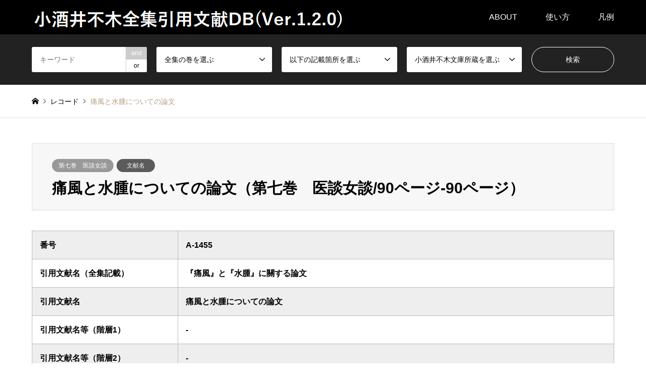

--- FILE ---
content_type: text/html; charset=UTF-8
request_url: https://fuboku-citation.jp/archives/69775
body_size: 11019
content:
<!DOCTYPE html>
<html lang="ja">
<head>
<meta charset="UTF-8">
<!--[if IE]><meta http-equiv="X-UA-Compatible" content="IE=edge"><![endif]-->
<meta name="viewport" content="width=device-width">
<title>痛風と水腫についての論文 - 小酒井不木全集引用文献DB</title>
<meta name="description" content="">
<link rel="pingback" href="https://fuboku-citation.jp/xmlrpc.php">
<link rel="shortcut icon" href="https://fuboku-citation.jp/wp-content/uploads/2021/01/Kosakai_Fuboku.jpg">
<meta name='robots' content='index, follow, max-image-preview:large, max-snippet:-1, max-video-preview:-1' />
	<style>img:is([sizes="auto" i], [sizes^="auto," i]) { contain-intrinsic-size: 3000px 1500px }</style>
	
	<!-- This site is optimized with the Yoast SEO plugin v26.4 - https://yoast.com/wordpress/plugins/seo/ -->
	<link rel="canonical" href="https://fuboku-citation.jp/archives/69775" />
	<meta property="og:locale" content="ja_JP" />
	<meta property="og:type" content="article" />
	<meta property="og:title" content="痛風と水腫についての論文 - 小酒井不木全集引用文献DB" />
	<meta property="og:url" content="https://fuboku-citation.jp/archives/69775" />
	<meta property="og:site_name" content="小酒井不木全集引用文献DB" />
	<meta property="article:published_time" content="2020-12-30T01:31:00+00:00" />
	<meta property="article:modified_time" content="2023-03-28T03:17:52+00:00" />
	<meta name="author" content="fuboku" />
	<meta name="twitter:card" content="summary_large_image" />
	<meta name="twitter:label1" content="執筆者" />
	<meta name="twitter:data1" content="fuboku" />
	<script type="application/ld+json" class="yoast-schema-graph">{"@context":"https://schema.org","@graph":[{"@type":"WebPage","@id":"https://fuboku-citation.jp/archives/69775","url":"https://fuboku-citation.jp/archives/69775","name":"痛風と水腫についての論文 - 小酒井不木全集引用文献DB","isPartOf":{"@id":"https://fuboku-citation.jp/#website"},"datePublished":"2020-12-30T01:31:00+00:00","dateModified":"2023-03-28T03:17:52+00:00","author":{"@id":"https://fuboku-citation.jp/#/schema/person/70650132932f19749ba84b8b944e4dea"},"breadcrumb":{"@id":"https://fuboku-citation.jp/archives/69775#breadcrumb"},"inLanguage":"ja","potentialAction":[{"@type":"ReadAction","target":["https://fuboku-citation.jp/archives/69775"]}]},{"@type":"BreadcrumbList","@id":"https://fuboku-citation.jp/archives/69775#breadcrumb","itemListElement":[{"@type":"ListItem","position":1,"name":"ホーム","item":"https://fuboku-citation.jp/"},{"@type":"ListItem","position":2,"name":"一覧","item":"https://fuboku-citation.jp/%E4%B8%80%E8%A6%A7"},{"@type":"ListItem","position":3,"name":"痛風と水腫についての論文"}]},{"@type":"WebSite","@id":"https://fuboku-citation.jp/#website","url":"https://fuboku-citation.jp/","name":"小酒井不木全集引用文献DB","description":"","potentialAction":[{"@type":"SearchAction","target":{"@type":"EntryPoint","urlTemplate":"https://fuboku-citation.jp/?s={search_term_string}"},"query-input":{"@type":"PropertyValueSpecification","valueRequired":true,"valueName":"search_term_string"}}],"inLanguage":"ja"},{"@type":"Person","@id":"https://fuboku-citation.jp/#/schema/person/70650132932f19749ba84b8b944e4dea","name":"fuboku"}]}</script>
	<!-- / Yoast SEO plugin. -->


<link rel='dns-prefetch' href='//webfonts.xserver.jp' />
<link rel="alternate" type="application/rss+xml" title="小酒井不木全集引用文献DB &raquo; フィード" href="https://fuboku-citation.jp/feed" />
<link rel="alternate" type="application/rss+xml" title="小酒井不木全集引用文献DB &raquo; コメントフィード" href="https://fuboku-citation.jp/comments/feed" />
<link rel="alternate" type="application/rss+xml" title="小酒井不木全集引用文献DB &raquo; 痛風と水腫についての論文 のコメントのフィード" href="https://fuboku-citation.jp/archives/69775/feed" />
<link rel="preconnect" href="https://fonts.googleapis.com">
<link rel="preconnect" href="https://fonts.gstatic.com" crossorigin>
<link href="https://fonts.googleapis.com/css2?family=Noto+Sans+JP:wght@400;600" rel="stylesheet">
<link rel='stylesheet' id='style-css' href='https://fuboku-citation.jp/wp-content/themes/gensen_tcd050_fuboku_19/style.css?ver=2.1.3' type='text/css' media='all' />
<link rel='stylesheet' id='wp-block-library-css' href='https://fuboku-citation.jp/wp-includes/css/dist/block-library/style.min.css?ver=6.8.3' type='text/css' media='all' />
<style id='classic-theme-styles-inline-css' type='text/css'>
/*! This file is auto-generated */
.wp-block-button__link{color:#fff;background-color:#32373c;border-radius:9999px;box-shadow:none;text-decoration:none;padding:calc(.667em + 2px) calc(1.333em + 2px);font-size:1.125em}.wp-block-file__button{background:#32373c;color:#fff;text-decoration:none}
</style>
<style id='global-styles-inline-css' type='text/css'>
:root{--wp--preset--aspect-ratio--square: 1;--wp--preset--aspect-ratio--4-3: 4/3;--wp--preset--aspect-ratio--3-4: 3/4;--wp--preset--aspect-ratio--3-2: 3/2;--wp--preset--aspect-ratio--2-3: 2/3;--wp--preset--aspect-ratio--16-9: 16/9;--wp--preset--aspect-ratio--9-16: 9/16;--wp--preset--color--black: #000000;--wp--preset--color--cyan-bluish-gray: #abb8c3;--wp--preset--color--white: #ffffff;--wp--preset--color--pale-pink: #f78da7;--wp--preset--color--vivid-red: #cf2e2e;--wp--preset--color--luminous-vivid-orange: #ff6900;--wp--preset--color--luminous-vivid-amber: #fcb900;--wp--preset--color--light-green-cyan: #7bdcb5;--wp--preset--color--vivid-green-cyan: #00d084;--wp--preset--color--pale-cyan-blue: #8ed1fc;--wp--preset--color--vivid-cyan-blue: #0693e3;--wp--preset--color--vivid-purple: #9b51e0;--wp--preset--gradient--vivid-cyan-blue-to-vivid-purple: linear-gradient(135deg,rgba(6,147,227,1) 0%,rgb(155,81,224) 100%);--wp--preset--gradient--light-green-cyan-to-vivid-green-cyan: linear-gradient(135deg,rgb(122,220,180) 0%,rgb(0,208,130) 100%);--wp--preset--gradient--luminous-vivid-amber-to-luminous-vivid-orange: linear-gradient(135deg,rgba(252,185,0,1) 0%,rgba(255,105,0,1) 100%);--wp--preset--gradient--luminous-vivid-orange-to-vivid-red: linear-gradient(135deg,rgba(255,105,0,1) 0%,rgb(207,46,46) 100%);--wp--preset--gradient--very-light-gray-to-cyan-bluish-gray: linear-gradient(135deg,rgb(238,238,238) 0%,rgb(169,184,195) 100%);--wp--preset--gradient--cool-to-warm-spectrum: linear-gradient(135deg,rgb(74,234,220) 0%,rgb(151,120,209) 20%,rgb(207,42,186) 40%,rgb(238,44,130) 60%,rgb(251,105,98) 80%,rgb(254,248,76) 100%);--wp--preset--gradient--blush-light-purple: linear-gradient(135deg,rgb(255,206,236) 0%,rgb(152,150,240) 100%);--wp--preset--gradient--blush-bordeaux: linear-gradient(135deg,rgb(254,205,165) 0%,rgb(254,45,45) 50%,rgb(107,0,62) 100%);--wp--preset--gradient--luminous-dusk: linear-gradient(135deg,rgb(255,203,112) 0%,rgb(199,81,192) 50%,rgb(65,88,208) 100%);--wp--preset--gradient--pale-ocean: linear-gradient(135deg,rgb(255,245,203) 0%,rgb(182,227,212) 50%,rgb(51,167,181) 100%);--wp--preset--gradient--electric-grass: linear-gradient(135deg,rgb(202,248,128) 0%,rgb(113,206,126) 100%);--wp--preset--gradient--midnight: linear-gradient(135deg,rgb(2,3,129) 0%,rgb(40,116,252) 100%);--wp--preset--font-size--small: 13px;--wp--preset--font-size--medium: 20px;--wp--preset--font-size--large: 36px;--wp--preset--font-size--x-large: 42px;--wp--preset--spacing--20: 0.44rem;--wp--preset--spacing--30: 0.67rem;--wp--preset--spacing--40: 1rem;--wp--preset--spacing--50: 1.5rem;--wp--preset--spacing--60: 2.25rem;--wp--preset--spacing--70: 3.38rem;--wp--preset--spacing--80: 5.06rem;--wp--preset--shadow--natural: 6px 6px 9px rgba(0, 0, 0, 0.2);--wp--preset--shadow--deep: 12px 12px 50px rgba(0, 0, 0, 0.4);--wp--preset--shadow--sharp: 6px 6px 0px rgba(0, 0, 0, 0.2);--wp--preset--shadow--outlined: 6px 6px 0px -3px rgba(255, 255, 255, 1), 6px 6px rgba(0, 0, 0, 1);--wp--preset--shadow--crisp: 6px 6px 0px rgba(0, 0, 0, 1);}:where(.is-layout-flex){gap: 0.5em;}:where(.is-layout-grid){gap: 0.5em;}body .is-layout-flex{display: flex;}.is-layout-flex{flex-wrap: wrap;align-items: center;}.is-layout-flex > :is(*, div){margin: 0;}body .is-layout-grid{display: grid;}.is-layout-grid > :is(*, div){margin: 0;}:where(.wp-block-columns.is-layout-flex){gap: 2em;}:where(.wp-block-columns.is-layout-grid){gap: 2em;}:where(.wp-block-post-template.is-layout-flex){gap: 1.25em;}:where(.wp-block-post-template.is-layout-grid){gap: 1.25em;}.has-black-color{color: var(--wp--preset--color--black) !important;}.has-cyan-bluish-gray-color{color: var(--wp--preset--color--cyan-bluish-gray) !important;}.has-white-color{color: var(--wp--preset--color--white) !important;}.has-pale-pink-color{color: var(--wp--preset--color--pale-pink) !important;}.has-vivid-red-color{color: var(--wp--preset--color--vivid-red) !important;}.has-luminous-vivid-orange-color{color: var(--wp--preset--color--luminous-vivid-orange) !important;}.has-luminous-vivid-amber-color{color: var(--wp--preset--color--luminous-vivid-amber) !important;}.has-light-green-cyan-color{color: var(--wp--preset--color--light-green-cyan) !important;}.has-vivid-green-cyan-color{color: var(--wp--preset--color--vivid-green-cyan) !important;}.has-pale-cyan-blue-color{color: var(--wp--preset--color--pale-cyan-blue) !important;}.has-vivid-cyan-blue-color{color: var(--wp--preset--color--vivid-cyan-blue) !important;}.has-vivid-purple-color{color: var(--wp--preset--color--vivid-purple) !important;}.has-black-background-color{background-color: var(--wp--preset--color--black) !important;}.has-cyan-bluish-gray-background-color{background-color: var(--wp--preset--color--cyan-bluish-gray) !important;}.has-white-background-color{background-color: var(--wp--preset--color--white) !important;}.has-pale-pink-background-color{background-color: var(--wp--preset--color--pale-pink) !important;}.has-vivid-red-background-color{background-color: var(--wp--preset--color--vivid-red) !important;}.has-luminous-vivid-orange-background-color{background-color: var(--wp--preset--color--luminous-vivid-orange) !important;}.has-luminous-vivid-amber-background-color{background-color: var(--wp--preset--color--luminous-vivid-amber) !important;}.has-light-green-cyan-background-color{background-color: var(--wp--preset--color--light-green-cyan) !important;}.has-vivid-green-cyan-background-color{background-color: var(--wp--preset--color--vivid-green-cyan) !important;}.has-pale-cyan-blue-background-color{background-color: var(--wp--preset--color--pale-cyan-blue) !important;}.has-vivid-cyan-blue-background-color{background-color: var(--wp--preset--color--vivid-cyan-blue) !important;}.has-vivid-purple-background-color{background-color: var(--wp--preset--color--vivid-purple) !important;}.has-black-border-color{border-color: var(--wp--preset--color--black) !important;}.has-cyan-bluish-gray-border-color{border-color: var(--wp--preset--color--cyan-bluish-gray) !important;}.has-white-border-color{border-color: var(--wp--preset--color--white) !important;}.has-pale-pink-border-color{border-color: var(--wp--preset--color--pale-pink) !important;}.has-vivid-red-border-color{border-color: var(--wp--preset--color--vivid-red) !important;}.has-luminous-vivid-orange-border-color{border-color: var(--wp--preset--color--luminous-vivid-orange) !important;}.has-luminous-vivid-amber-border-color{border-color: var(--wp--preset--color--luminous-vivid-amber) !important;}.has-light-green-cyan-border-color{border-color: var(--wp--preset--color--light-green-cyan) !important;}.has-vivid-green-cyan-border-color{border-color: var(--wp--preset--color--vivid-green-cyan) !important;}.has-pale-cyan-blue-border-color{border-color: var(--wp--preset--color--pale-cyan-blue) !important;}.has-vivid-cyan-blue-border-color{border-color: var(--wp--preset--color--vivid-cyan-blue) !important;}.has-vivid-purple-border-color{border-color: var(--wp--preset--color--vivid-purple) !important;}.has-vivid-cyan-blue-to-vivid-purple-gradient-background{background: var(--wp--preset--gradient--vivid-cyan-blue-to-vivid-purple) !important;}.has-light-green-cyan-to-vivid-green-cyan-gradient-background{background: var(--wp--preset--gradient--light-green-cyan-to-vivid-green-cyan) !important;}.has-luminous-vivid-amber-to-luminous-vivid-orange-gradient-background{background: var(--wp--preset--gradient--luminous-vivid-amber-to-luminous-vivid-orange) !important;}.has-luminous-vivid-orange-to-vivid-red-gradient-background{background: var(--wp--preset--gradient--luminous-vivid-orange-to-vivid-red) !important;}.has-very-light-gray-to-cyan-bluish-gray-gradient-background{background: var(--wp--preset--gradient--very-light-gray-to-cyan-bluish-gray) !important;}.has-cool-to-warm-spectrum-gradient-background{background: var(--wp--preset--gradient--cool-to-warm-spectrum) !important;}.has-blush-light-purple-gradient-background{background: var(--wp--preset--gradient--blush-light-purple) !important;}.has-blush-bordeaux-gradient-background{background: var(--wp--preset--gradient--blush-bordeaux) !important;}.has-luminous-dusk-gradient-background{background: var(--wp--preset--gradient--luminous-dusk) !important;}.has-pale-ocean-gradient-background{background: var(--wp--preset--gradient--pale-ocean) !important;}.has-electric-grass-gradient-background{background: var(--wp--preset--gradient--electric-grass) !important;}.has-midnight-gradient-background{background: var(--wp--preset--gradient--midnight) !important;}.has-small-font-size{font-size: var(--wp--preset--font-size--small) !important;}.has-medium-font-size{font-size: var(--wp--preset--font-size--medium) !important;}.has-large-font-size{font-size: var(--wp--preset--font-size--large) !important;}.has-x-large-font-size{font-size: var(--wp--preset--font-size--x-large) !important;}
:where(.wp-block-post-template.is-layout-flex){gap: 1.25em;}:where(.wp-block-post-template.is-layout-grid){gap: 1.25em;}
:where(.wp-block-columns.is-layout-flex){gap: 2em;}:where(.wp-block-columns.is-layout-grid){gap: 2em;}
:root :where(.wp-block-pullquote){font-size: 1.5em;line-height: 1.6;}
</style>
<style>:root {
  --tcd-font-type1: Arial,"Hiragino Sans","Yu Gothic Medium","Meiryo",sans-serif;
  --tcd-font-type2: "Times New Roman",Times,"Yu Mincho","游明朝","游明朝体","Hiragino Mincho Pro",serif;
  --tcd-font-type3: Palatino,"Yu Kyokasho","游教科書体","UD デジタル 教科書体 N","游明朝","游明朝体","Hiragino Mincho Pro","Meiryo",serif;
  --tcd-font-type-logo: "Noto Sans JP",sans-serif;
}</style>
<script type="text/javascript" src="https://fuboku-citation.jp/wp-includes/js/jquery/jquery.min.js?ver=3.7.1" id="jquery-core-js"></script>
<script type="text/javascript" src="https://fuboku-citation.jp/wp-includes/js/jquery/jquery-migrate.min.js?ver=3.4.1" id="jquery-migrate-js"></script>
<script type="text/javascript" src="//webfonts.xserver.jp/js/xserverv3.js?fadein=0&amp;ver=2.0.8" id="typesquare_std-js"></script>
<link rel="https://api.w.org/" href="https://fuboku-citation.jp/wp-json/" /><link rel="alternate" title="JSON" type="application/json" href="https://fuboku-citation.jp/wp-json/wp/v2/posts/69775" /><link rel='shortlink' href='https://fuboku-citation.jp/?p=69775' />
<link rel="alternate" title="oEmbed (JSON)" type="application/json+oembed" href="https://fuboku-citation.jp/wp-json/oembed/1.0/embed?url=https%3A%2F%2Ffuboku-citation.jp%2Farchives%2F69775" />
<link rel="alternate" title="oEmbed (XML)" type="text/xml+oembed" href="https://fuboku-citation.jp/wp-json/oembed/1.0/embed?url=https%3A%2F%2Ffuboku-citation.jp%2Farchives%2F69775&#038;format=xml" />
<link rel="stylesheet" href="https://fuboku-citation.jp/wp-content/themes/gensen_tcd050_fuboku_19/css/design-plus.css?ver=2.1.3">
<link rel="stylesheet" href="https://fuboku-citation.jp/wp-content/themes/gensen_tcd050_fuboku_19/css/sns-botton.css?ver=2.1.3">
<link rel="stylesheet" href="https://fuboku-citation.jp/wp-content/themes/gensen_tcd050_fuboku_19/css/responsive.css?ver=2.1.3">
<link rel="stylesheet" href="https://fuboku-citation.jp/wp-content/themes/gensen_tcd050_fuboku_19/css/footer-bar.css?ver=2.1.3">

<script src="https://fuboku-citation.jp/wp-content/themes/gensen_tcd050_fuboku_19/js/jquery.easing.1.3.js?ver=2.1.3"></script>
<script src="https://fuboku-citation.jp/wp-content/themes/gensen_tcd050_fuboku_19/js/jquery.textOverflowEllipsis.js?ver=2.1.3"></script>
<script src="https://fuboku-citation.jp/wp-content/themes/gensen_tcd050_fuboku_19/js/jscript.js?ver=2.1.3"></script>
<script src="https://fuboku-citation.jp/wp-content/themes/gensen_tcd050_fuboku_19/js/comment.js?ver=2.1.3"></script>
<script src="https://fuboku-citation.jp/wp-content/themes/gensen_tcd050_fuboku_19/js/jquery.chosen.min.js?ver=2.1.3"></script>
<link rel="stylesheet" href="https://fuboku-citation.jp/wp-content/themes/gensen_tcd050_fuboku_19/css/jquery.chosen.css?ver=2.1.3">

<style type="text/css">
body, input, textarea, select { font-family: var(--tcd-font-type1); }
.rich_font { font-family: var(--tcd-font-type1);  }
.rich_font_logo { font-family: var(--tcd-font-type-logo); font-weight: bold !important;}

#header_logo #logo_text .logo { font-size:36px; }
#header_logo_fix #logo_text_fixed .logo { font-size:36px; }
#footer_logo .logo_text { font-size:30px; }
#post_title { font-size:30px; }
.post_content { font-size:16px; }
#archive_headline { font-size:42px; }
#archive_desc { font-size:14px; }
  
@media screen and (max-width:1024px) {
  #header_logo #logo_text .logo { font-size:14px; }
  #header_logo_fix #logo_text_fixed .logo { font-size:20px; }
  #footer_logo .logo_text { font-size:20px; }
  #post_title { font-size:16px; }
  .post_content { font-size:14px; }
  #archive_headline { font-size:20px; }
  #archive_desc { font-size:14px; }
}


#site_wrap { display:none; }
#site_loader_overlay {
  background: #fff;
  opacity: 1;
  position: fixed;
  top: 0px;
  left: 0px;
  width: 100%;
  height: 100%;
  width: 100vw;
  height: 100vh;
  z-index: 99999;
}

/* type1 */
#site_loader_animation {
  margin: -25.5px 0 0 -25.5px;
  width: 48px;
  height: 48px;
  font-size: 10px;
  text-indent: -9999em;
  position: fixed;
  top: 50%;
  left: 50%;
  border: 3px solid rgba(182,158,132,0.2);
  border-top-color: #b69e84;
  border-radius: 50%;
  -webkit-animation: loading-circle 1.1s infinite linear;
  animation: loading-circle 1.1s infinite linear;
}
@-webkit-keyframes loading-circle {
  0% { -webkit-transform: rotate(0deg); transform: rotate(0deg); }
  100% { -webkit-transform: rotate(360deg); transform: rotate(360deg); }
}
@keyframes loading-circle {
  0% { -webkit-transform: rotate(0deg); transform: rotate(0deg); }
  100% { -webkit-transform: rotate(360deg); transform: rotate(360deg);
  }
}


.image {
overflow: hidden;
-webkit-backface-visibility: hidden;
backface-visibility: hidden;
-webkit-transition-duration: .35s;
-moz-transition-duration: .35s;
-ms-transition-duration: .35s;
-o-transition-duration: .35s;
transition-duration: .35s;
}
.image img {
-webkit-backface-visibility: hidden;
backface-visibility: hidden;
-webkit-transform: scale(1);
-webkit-transition-property: opacity, scale, -webkit-transform, transform;
-webkit-transition-duration: .35s;
-moz-transform: scale(1);
-moz-transition-property: opacity, scale, -moz-transform, transform;
-moz-transition-duration: .35s;
-ms-transform: scale(1);
-ms-transition-property: opacity, scale, -ms-transform, transform;
-ms-transition-duration: .35s;
-o-transform: scale(1);
-o-transition-property: opacity, scale, -o-transform, transform;
-o-transition-duration: .35s;
transform: scale(1);
transition-property: opacity, scale, transform;
transition-duration: .35s;
}
.image:hover img, a:hover .image img {
-webkit-transform: scale(1.2);
-moz-transform: scale(1.2);
-ms-transform: scale(1.2);
-o-transform: scale(1.2);
transform: scale(1.2);
}
.introduce_list_col a:hover .image img {
-webkit-transform: scale(1.2) translate3d(-41.66%, 0, 0);
-moz-transform: scale(1.2) translate3d(-41.66%, 0, 0);
-ms-transform: scale(1.2) translate3d(-41.66%, 0, 0);
-o-transform: scale(1.2) translate3d(-41.66%, 0, 0);
transform: scale(1.2) translate3d(-41.66%, 0, 0);
}


.archive_filter .button input:hover, .archive_sort dt,#post_pagination p, #post_pagination a:hover, #return_top a, .c-pw__btn,
#comment_header ul li a:hover, #comment_header ul li.comment_switch_active a, #comment_header #comment_closed p,
#introduce_slider .slick-dots li button:hover, #introduce_slider .slick-dots li.slick-active button
{ background-color:#b69e84; }

#comment_header ul li.comment_switch_active a, #comment_header #comment_closed p, #guest_info input:focus, #comment_textarea textarea:focus
{ border-color:#b69e84; }

#comment_header ul li.comment_switch_active a:after, #comment_header #comment_closed p:after
{ border-color:#b69e84 transparent transparent transparent; }

.header_search_inputs .chosen-results li[data-option-array-index="0"]
{ background-color:#b69e84 !important; border-color:#b69e84; }

a:hover, #bread_crumb li a:hover, #bread_crumb li.home a:hover:before, #bread_crumb li.last,
#archive_headline, .archive_header .headline, .archive_filter_headline, #related_post .headline,
#introduce_header .headline, .introduce_list_col .info .title, .introduce_archive_banner_link a:hover,
#recent_news .headline, #recent_news li a:hover, #comment_headline,
.side_headline,.widget_block .wp-block-heading, ul.banner_list li a:hover .caption, .footer_headline, .footer_widget a:hover,
#index_news .entry-date, #recent_news .show_date li .date, .cb_content-carousel a:hover .image .title,#index_news_mobile .entry-date
{ color:#b69e84; }

.cb_content-blog_list .archive_link a{ background-color:#b69e84; }
#index_news_mobile .archive_link a:hover, .cb_content-blog_list .archive_link a:hover, #load_post a:hover, #submit_comment:hover, .c-pw__btn:hover,.widget_tag_cloud .tagcloud a:hover
{ background-color:#92785f; }

#header_search select:focus, .header_search_inputs .chosen-with-drop .chosen-single span, #footer_contents a:hover, #footer_nav a:hover, #footer_social_link li:hover:before,
#header_slider .slick-arrow:hover, .cb_content-carousel .slick-arrow:hover
{ color:#92785f; }

#footer_social_link li.youtube:hover:before, #footer_social_link li.note:hover:before{ background-color:#92785f; }

.post_content a, .custom-html-widget a { color:#b69e84; }

#header_search, #index_header_search { background-color:#222222; }

#footer_nav { background-color:#F7F7F7; }
#footer_contents { background-color:#222222; }

#header_search_submit { background-color:rgba(0,0,0,0); }
#header_search_submit:hover { background-color:rgba(146,120,95,1.0); }
.cat-category { background-color:#999999 !important; }
.cat-category2 { background-color:#5b5b5b !important; }
.cat-category3 { background-color:#b69e84 !important; }

@media only screen and (min-width:1025px) {
  #global_menu ul ul a { background-color:#b69e84; }
  #global_menu ul ul a:hover, #global_menu ul ul .current-menu-item > a { background-color:#92785f; }
  #header_top { background-color:#000000; }
  .has_header_content #header_top { background-color:rgba(0,0,0,0); }
  .fix_top.header_fix #header_top { background-color:rgba(0,0,0,0.8); }
  #header_logo a, #global_menu > ul > li > a { color:#ffffff; }
  #header_logo_fix a, .fix_top.header_fix #global_menu > ul > li > a { color:#ffffff; }
  .has_header_content #index_header_search { background-color:rgba(34,34,34,0.6); }
}
@media screen and (max-width:1024px) {
  #global_menu { background-color:#b69e84; }
  #global_menu a:hover, #global_menu .current-menu-item > a { background-color:#92785f; }
  #header_top { background-color:#000000; }
  #header_top a, #header_top a:before { color:#ffffff !important; }
  .mobile_fix_top.header_fix #header_top, .mobile_fix_top.header_fix #header.active #header_top { background-color:rgba(0,0,0,0.8); }
  .mobile_fix_top.header_fix #header_top a, .mobile_fix_top.header_fix #header_top a:before { color:#ffffff !important; }
  .archive_sort dt { color:#b69e84; }
  .post-type-archive-news #recent_news .show_date li .date { color:#b69e84; }
}



</style>

<style type="text/css"></style>		<style type="text/css" id="wp-custom-css">
			.table_cus {
	font-weight: bold;
}

.td_cus {
	width: 75%;
}

.bunko {
	width: 30%;
}

table tr:nth-child(odd){
  background-color: #eee
	
}

#post_list2 .article .info {
 ? ?float: rigth;
    width: 100%;
    color: #000;
}

#post_meta_bottom {
    margin: 0px 0;
    padding: 25px;
    background: #f7f7f7;
}

#left_col {
    float: center;
	width: calc(100%);
}

#main_col {
    max-width: 1200px;
    margin: 50px auto 150px;
    padding: 0;
    -webkit-box-sizing: border-box;
    -moz-box-sizing: border-box;
    -ms-box-sizing: border-box;
    -o-box-sizing: border-box;
    box-sizing: border-box;
}

#post_image img { display: none; }

#post_list .article .image { display: none;}

.cat-category{
	pointer-events: none;
	cursor: default;
	text-decoration:none;
}

.cat-category2{
	pointer-events: none;
	cursor: default;
	text-decoration:none;
}

.cat-category3{
	pointer-events: none;
	cursor: default;
	text-decoration:none;
}

.custom_search_results{
	padding: 10px;
}		</style>
		
<!-- Global site tag (gtag.js) - Google Analytics -->
<script async src="https://www.googletagmanager.com/gtag/js?id=G-HHYPRK99SH"></script>
<script>
  window.dataLayer = window.dataLayer || [];
  function gtag(){dataLayer.push(arguments);}
  gtag('js', new Date());

  gtag('config', 'G-HHYPRK99SH');
</script>	
</head>
<body id="body" class="wp-singular post-template-default single single-post postid-69775 single-format-standard wp-embed-responsive wp-theme-gensen_tcd050_fuboku_19">

<div id="site_loader_overlay">
 <div id="site_loader_animation">
 </div>
</div>

 <div id="header">
  <div id="header_top">
   <div class="inner clearfix">
    <div id="header_logo">
     <div id="logo_image">
 <div class="logo">
  <a href="https://fuboku-citation.jp/" title="小酒井不木全集引用文献DB" data-label="小酒井不木全集引用文献DB"><img src="https://fuboku-citation.jp/wp-content/uploads/2023/03/120.png?1764117237" alt="小酒井不木全集引用文献DB" title="小酒井不木全集引用文献DB" /></a>
 </div>
</div>
    </div>
    <div id="header_logo_fix">
     <div id="logo_text_fixed">
 <p class="logo rich_font_logo"><a href="https://fuboku-citation.jp/" title="小酒井不木全集引用文献DB">小酒井不木全集引用文献DB</a></p>
</div>
    </div>
    <a href="#" class="search_button"><span>検索</span></a>
    <a href="#" class="menu_button"><span>menu</span></a>
    <div id="global_menu">
     <ul id="menu-about" class="menu"><li id="menu-item-16" class="menu-item menu-item-type-post_type menu-item-object-page menu-item-has-children menu-item-16"><a href="https://fuboku-citation.jp/%e5%b0%8f%e9%85%92%e4%ba%95%e4%b8%8d%e6%9c%a8%e5%85%a8%e9%9b%86%e5%bc%95%e7%94%a8%e6%96%87%e7%8c%ae%e3%83%87%e3%83%bc%e3%82%bf%e3%83%99%e3%83%bc%e3%82%b9%e3%81%ab%e3%81%a4%e3%81%84%e3%81%a6">ABOUT</a>
<ul class="sub-menu">
	<li id="menu-item-36" class="menu-item menu-item-type-post_type menu-item-object-page menu-item-36"><a href="https://fuboku-citation.jp/%E5%B0%8F%E9%85%92%E4%BA%95%E4%B8%8D%E6%9C%A8%E5%85%A8%E9%9B%86%E5%BC%95%E7%94%A8%E6%96%87%E7%8C%AE%E3%83%87%E3%83%BC%E3%82%BF%E3%83%99%E3%83%BC%E3%82%B9%E3%81%AB%E3%81%A4%E3%81%84%E3%81%A6">小酒井不木全集<br>引用文献データベースについて</a></li>
	<li id="menu-item-25" class="menu-item menu-item-type-post_type menu-item-object-page menu-item-25"><a href="https://fuboku-citation.jp/%e5%b0%8f%e9%85%92%e4%ba%95%e4%b8%8d%e6%9c%a8%e3%81%ab%e3%81%a4%e3%81%84%e3%81%a6">小酒井不木について</a></li>
</ul>
</li>
<li id="menu-item-27" class="menu-item menu-item-type-post_type menu-item-object-page menu-item-27"><a href="https://fuboku-citation.jp/%e4%bd%bf%e3%81%84%e6%96%b9">使い方</a></li>
<li id="menu-item-26" class="menu-item menu-item-type-post_type menu-item-object-page menu-item-26"><a href="https://fuboku-citation.jp/%e5%87%a1%e4%be%8b">凡例</a></li>
</ul>    </div>
   </div>
  </div>
  <div id="header_search">
   <div class="inner">
    <form action="https://fuboku-citation.jp/%E4%B8%80%E8%A6%A7" method="get" class="columns-5">
     <div class="header_search_inputs header_search_keywords">
      <input type="text" id="header_search_keywords" name="search_keywords" placeholder="キーワード" value="" />
      <input type="hidden" name="search_keywords_operator" value="and" />
      <ul class="search_keywords_operator">
       <li class="active">and</li>
       <li>or</li>
      </ul>
     </div>
     <div class="header_search_inputs">
<select  name='search_cat1' id='header_search_cat1' class=''>
	<option value='0' selected='selected'>全集の巻を選ぶ</option>
	<option class="level-0" value="41">第一巻　殺人論及毒と毒殺</option>
	<option class="level-0" value="47">第二巻　犯罪文学研究及西洋探偵譚</option>
	<option class="level-0" value="50">第三巻　探偵小説短篇集</option>
	<option class="level-0" value="52">第四巻　探偵小説長篇集</option>
	<option class="level-0" value="53">第五巻　闘病術及学者気質</option>
	<option class="level-0" value="56">第六巻　生命神秘論及不木軒随筆</option>
	<option class="level-0" value="57">第七巻　医談女談</option>
	<option class="level-0" value="59">第八巻　病間録及日記</option>
	<option class="level-0" value="160">第九巻　探偵小説中篇集</option>
	<option class="level-0" value="63">第十巻　趣味の探偵談</option>
	<option class="level-0" value="64">第十一巻　三面座談及タナトプシス</option>
	<option class="level-0" value="65">第十二巻　文学随筆及書簡</option>
	<option class="level-0" value="67">第十三巻　探偵小説短篇集</option>
	<option class="level-0" value="159">第十四巻　探偵小説集</option>
	<option class="level-0" value="68">第十五巻　闘病余録及断片</option>
	<option class="level-0" value="69">第十六巻　探偵小説短篇集</option>
	<option class="level-0" value="70">第十七巻　探偵小説中篇集</option>
</select>
     </div>
     <div class="header_search_inputs">
<select  name='search_cat2' id='header_search_cat2' class=''>
	<option value='0' selected='selected'>以下の記載箇所を選ぶ</option>
	<option class="level-0" value="72">文献名</option>
	<option class="level-0" value="137">引用文章</option>
</select>
     </div>
     <div class="header_search_inputs">
<select  name='search_cat3' id='header_search_cat3' class=''>
	<option value='0' selected='selected'>小酒井不木文庫所蔵を選ぶ</option>
	<option class="level-0" value="116">所蔵あり</option>
</select>
     </div>
     <div class="header_search_inputs header_search_button">
      <input type="submit" id="header_search_submit" value="検索" />
     </div>
    </form>
   </div>
  </div>
 </div><!-- END #header -->

 <div id="main_contents" class="clearfix">


<div id="breadcrumb">
 <ul class="inner clearfix" itemscope itemtype="https://schema.org/BreadcrumbList">
  <li itemprop="itemListElement" itemscope itemtype="https://schema.org/ListItem" class="home"><a itemprop="item" href="https://fuboku-citation.jp/"><span itemprop="name">ホーム</span></a><meta itemprop="position" content="1" /></li>

  <li itemprop="itemListElement" itemscope itemtype="https://schema.org/ListItem"><a itemprop="item" href="https://fuboku-citation.jp/%E4%B8%80%E8%A6%A7"><span itemprop="name">レコード</span></a><meta itemprop="position" content="2" /></li>
  <li itemprop="itemListElement" itemscope itemtype="https://schema.org/ListItem" class="last"><span itemprop="name">痛風と水腫についての論文</span><meta itemprop="position" content="4" /></li>

 </ul>
</div>

<div id="main_col" class="clearfix">

 <div id="left_col">


  <div id="article">

   <div id="article_header">

    <ul id="post_meta_top" class="meta clearfix"><li class="cat"><a href="https://fuboku-citation.jp/archives/category/%e7%ac%ac%e4%b8%83%e5%b7%bb%e3%80%80%e5%8c%bb%e8%ab%87%e5%a5%b3%e8%ab%87" title="第七巻　医談女談" class="cat-category">第七巻　医談女談</a></li><li class="cat"><a href="https://fuboku-citation.jp/archives/category2/%e6%96%87%e7%8c%ae%e5%90%8d" title="文献名" class="cat-category2">文献名</a></li></ul>

    <h2 id="post_title" class="rich_font">痛風と水腫についての論文（第七巻　医談女談/90ページ-90ページ）</h2>


   </div>



  
   <div class="post_content clearfix">
        

<table class='table_cus'>
   <tr>
    <td>番号</td>
    <td class='td_cus'>A-1455</td>
   </tr>
   <tr>
    <td >引用文献名（全集記載）</td>
    <td>『痛風』と『水腫』に關する論文</td>
   </tr>
   <tr>
    <td >引用文献名</td>
    <td>痛風と水腫についての論文</td>
   </tr>
   <tr>
    <td>引用文献名等（階層1）</td>
    <td>-</td>
   </tr>
   <tr>
    <td >引用文献名等（階層2）</td>
    <td>-</td>
   </tr>
   <tr>
    <td >引用文献名_外国語</td>
    <td>Tractatus de podagra et hydrope</td>
   </tr>
   <tr>
    <td>引用文献名等_外国語（階層1）</td>
    <td>-</td>
   </tr>
   <tr>
    <td >NDC</td>
    <td>490</td>
   </tr>
   <tr>
    <td >引用文献著者等</td>
    <td>シデナム</td>
   </tr>
   <tr>
    <td>引用文献著者等_外国語</td>
    <td>Sydenham, Thomas</td>
   </tr>
   <tr>
    <td >引用文献著者等_生年</td>
    <td>1624</td>
   </tr>
   <tr>
    <td >引用文献著者等_没年</td>
    <td>1689</td>
   </tr>
   <tr>
    <td>引用文献著者等_詳細</td>
    <td>イギリスの医師</td>
   </tr>
   <tr>
    <td >記載内容</td>
    <td>文献名</td>
   </tr>
   <tr>
    <td >引用文章_詳細</td>
    <td></td>
   </tr>
   <tr>
    <td>巻</td>
    <td>第七巻　医談女談</td>
   </tr>
   <tr>
    <td >開始ページ</td>
    <td>90</td>
   </tr>
   <tr>
    <td >開始ページ_国立国会図書館デジタルコレクション_本文URL</td>
    <td><a href="https://dl.ndl.go.jp/pid/1904890/1/54">https://dl.ndl.go.jp/pid/1904890/1/54</a></td>
   </tr>
   <tr>
    <td >終了ページ</td>
    <td>90</td>
   </tr>
   <tr>
    <td>備考</td>
    <td></td>
   </tr>
   <tr>
    <td >全集収録タイトル</td>
    <td>西洋醫談</td>
   </tr>
   <tr>
    <td >全集収録タイトル（階層1）</td>
    <td>トーマス・シデナムの手紙</td>
   </tr>
   <tr>
    <td>全集収録タイトル（階層2）</td>
    <td></td>
   </tr>
   <tr>
    <td >全集収録タイトル発行年(発表年)</td>
    <td>1924</td>
   </tr>
   <tr>
    <td >全集収録タイトル_ジャンル</td>
    <td>随筆</td>
   </tr>
</table>
<table class='table_cus'>
    <tr>
    <td>関連レコード(文献名⇔引用文章)1</td>
    <td class='td_cus'><a href="">		</a>
    </td>
    </tr>
    <tr>
    <td>関連レコード(文献名⇔引用文章)2</td>
    <td class='td_cus'><a href="">		</a>
    </td>
   </tr>
    <tr>
    <td>関連レコード(文献名⇔引用文章)3</td>
    <td class='td_cus'><a href="">		</a>
    </td>
   </tr>
    <tr>
    <td>関連レコード(文献名⇔引用文章)4</td>
    <td class='td_cus'><a href="">		</a>
    </td>
   </tr>
    <tr>
    <td>関連レコード(文献名⇔引用文章)5</td>
    <td class='td_cus'><a href="">		</a>
    </td>
   </tr>
    <tr>
    <td>関連レコード(文献名⇔引用文章)6</td>
    <td class='td_cus'><a href="">		</a>
    </td>
   </tr>
    <tr>
    <td>関連レコード(文献名⇔引用文章)7</td>
    <td class='td_cus'><a href="">		</a>
    </td>
   </tr>
</table>
<table class='table_cus'> 
    <tr>
    <td>蓬左文庫_関連資料1</td>
    <td class='bunko'><a href=""></a></td>
    <td>蟹江町歴史民俗資料館_関連資料1</td>
    <td class='bunko'></td>
   </tr>
    <tr>
    <td>蓬左文庫_関連資料2</td>
    <td class='bunko'><a href=""></a></td>
    <td>蟹江町歴史民俗資料館_関連資料2</td>
    <td class='bunko'></td>
   </tr>
    <tr>
    <td>蓬左文庫_関連資料3</td>
    <td class='bunko'><a href=""></a></td>
    <td>蟹江町歴史民俗資料館_関連資料3</td>
    <td class='bunko'></td>
   </tr>
    <tr>
    <td>蓬左文庫_関連資料4</td>
    <td class='bunko'><a href=""></a></td>
    <td>蟹江町歴史民俗資料館_関連資料4</td>
    <td class='bunko'></td>
   </tr>
    <tr>
    <td>蓬左文庫_関連資料5</td>
    <td class='bunko'><a href=""></a></td>
    <td>蟹江町歴史民俗資料館_関連資料5</td>
    <td class='bunko'></td>
   </tr>
    <tr>
    <td>蓬左文庫_関連資料6</td>
    <td class='bunko'><a href=""></a></td>
    <td>蟹江町歴史民俗資料館_関連資料6</td>
    <td class='bunko'></td>
   </tr>
    <tr>
    <td>蓬左文庫_関連資料7</td>
    <td class='bunko'><a href=""></a></td>
    <td>蟹江町歴史民俗資料館_関連資料7</td>
    <td class='bunko'></td>
   </tr>
    <tr>
    <td>蓬左文庫_関連資料8</td>
    <td class='bunko'><a href=""></a></td>
    <td>蟹江町歴史民俗資料館_関連資料8</td>
    <td class='bunko'></td>
   </tr> 
    <tr>
    <td>蓬左文庫_関連資料9</td>
    <td class='bunko'><a href=""></a></td>
    <td>蟹江町歴史民俗資料館_関連資料9</td>
    <td class='bunko'></td>
   </tr>
    <tr>
    <td>蓬左文庫_関連資料10</td>
    <td class='bunko'><a href=""></a></td>
    <td>蟹江町歴史民俗資料館_関連資料10</td>
    <td class='bunko'></td>
   </tr>
</table>

   </div>




  </div><!-- END #article -->

 



</div><!-- END #left_col -->


</div><!-- END #main_col -->


 </div><!-- END #main_contents -->

 <div id="footer">


  <div id="footer_contents">
   <div class="inner">


    <div id="footer_info">
     <div id="footer_logo">
      <div class="logo_area ">
 <p class="logo logo_text rich_font_logo"><a href="https://fuboku-citation.jp/">小酒井不木全集引用文献DB</a></p>
</div>
     </div>

     <ul id="footer_social_link">
      <li class="rss"><a href="https://fuboku-citation.jp/feed" target="_blank">RSS</a></li>
     </ul>

<div id="footer_bottom_menu" class="menu-%e3%83%95%e3%83%83%e3%82%bf%e3%83%bc-container"><ul id="menu-%e3%83%95%e3%83%83%e3%82%bf%e3%83%bc" class="menu"><li id="menu-item-25386" class="menu-item menu-item-type-post_type menu-item-object-page menu-item-25386"><a href="https://fuboku-citation.jp/%e3%83%97%e3%83%a9%e3%82%a4%e3%83%90%e3%82%b7%e3%83%bc%e3%83%9d%e3%83%aa%e3%82%b7%e3%83%bc-2">プライバシーポリシー</a></li>
<li id="menu-item-88" class="menu-item menu-item-type-post_type menu-item-object-page menu-item-88"><a href="https://fuboku-citation.jp/%e3%81%8a%e5%95%8f%e3%81%84%e5%90%88%e3%82%8f%e3%81%9b">お問い合わせ</a></li>
</ul></div>
     <p id="copyright"><span>Copyright </span>&copy; 一般社団法人 学びの文庫</a>. All Rights Reserved.</p>

    </div><!-- END #footer_info -->
   </div><!-- END .inner -->
  </div><!-- END #footer_contents -->

  <div id="return_top">
   <a href="#body"><span>PAGE TOP</span></a>
  </div><!-- END #return_top -->

 </div><!-- END #footer -->


<script>


jQuery(document).ready(function($){
  $('.inview-fadein').css('opacity', 0);

  var initialize = function(){
    $('.js-ellipsis').textOverflowEllipsis();


    if ($('.inview-fadein').length) {
      $(window).on('load scroll resize', function(){
        $('.inview-fadein:not(.active)').each(function(){
          var elmTop = $(this).offset().top || 0;
          if ($(window).scrollTop() > elmTop - $(window).height()){
            if ($(this).is('#post_list')) {
              var $articles = $(this).find('.article, .archive_link');
              $articles.css('opacity', 0);
              $(this).addClass('active').css('opacity', 1);
              $articles.each(function(i){
                var self = this;
                setTimeout(function(){
                  $(self).animate({ opacity: 1 }, 200);
                }, i*200);
              });
            } else {
              $(this).addClass('active').animate({ opacity: 1 }, 800);
            }
          }
        });
      });
    }

    $(window).trigger('resize');
  };


  function after_load() {
    $('#site_loader_animation').delay(300).fadeOut(600);
    $('#site_loader_overlay').delay(600).fadeOut(900, initialize);
  }

  $(window).load(function () {
    after_load();
  });

  setTimeout(function(){
    if ($('#site_loader_overlay').not(':animated').is(':visible')) {
      after_load();
    }
  }, 3000);


});
</script>

<!-- facebook share button code -->
<div id="fb-root"></div>
<script>
(function(d, s, id) {
  var js, fjs = d.getElementsByTagName(s)[0];
  if (d.getElementById(id)) return;
  js = d.createElement(s); js.id = id;
  js.src = "//connect.facebook.net/ja_JP/sdk.js#xfbml=1&version=v2.5";
  fjs.parentNode.insertBefore(js, fjs);
}(document, 'script', 'facebook-jssdk'));
</script>


<script type="speculationrules">
{"prefetch":[{"source":"document","where":{"and":[{"href_matches":"\/*"},{"not":{"href_matches":["\/wp-*.php","\/wp-admin\/*","\/wp-content\/uploads\/*","\/wp-content\/*","\/wp-content\/plugins\/*","\/wp-content\/themes\/gensen_tcd050_fuboku_19\/*","\/*\\?(.+)"]}},{"not":{"selector_matches":"a[rel~=\"nofollow\"]"}},{"not":{"selector_matches":".no-prefetch, .no-prefetch a"}}]},"eagerness":"conservative"}]}
</script>
<script type="text/javascript" src="https://fuboku-citation.jp/wp-includes/js/comment-reply.min.js?ver=6.8.3" id="comment-reply-js" async="async" data-wp-strategy="async"></script>
		<script type="text/javascript">
			var visualizerUserInteractionEvents = [
				"scroll",
				"mouseover",
				"keydown",
				"touchmove",
				"touchstart"
			];

			visualizerUserInteractionEvents.forEach(function(event) {
				window.addEventListener(event, visualizerTriggerScriptLoader, { passive: true });
			});

			function visualizerTriggerScriptLoader() {
				visualizerLoadScripts();
				visualizerUserInteractionEvents.forEach(function(event) {
					window.removeEventListener(event, visualizerTriggerScriptLoader, { passive: true });
				});
			}

			function visualizerLoadScripts() {
				document.querySelectorAll("script[data-visualizer-script]").forEach(function(elem) {
					jQuery.getScript( elem.getAttribute("data-visualizer-script") )
					.done( function( script, textStatus ) {
						elem.setAttribute("src", elem.getAttribute("data-visualizer-script"));
						elem.removeAttribute("data-visualizer-script");
						setTimeout( function() {
							visualizerRefreshChart();
						} );
					} );
				});
			}

			function visualizerRefreshChart() {
				jQuery( '.visualizer-front:not(.visualizer-chart-loaded)' ).resize();
				if ( jQuery( 'div.viz-facade-loaded:not(.visualizer-lazy):empty' ).length > 0 ) {
					visualizerUserInteractionEvents.forEach( function( event ) {
						window.addEventListener( event, function() {
							jQuery( '.visualizer-front:not(.visualizer-chart-loaded)' ).resize();
						}, { passive: true } );
					} );
				}
			}
		</script>
			</body>
</html>
